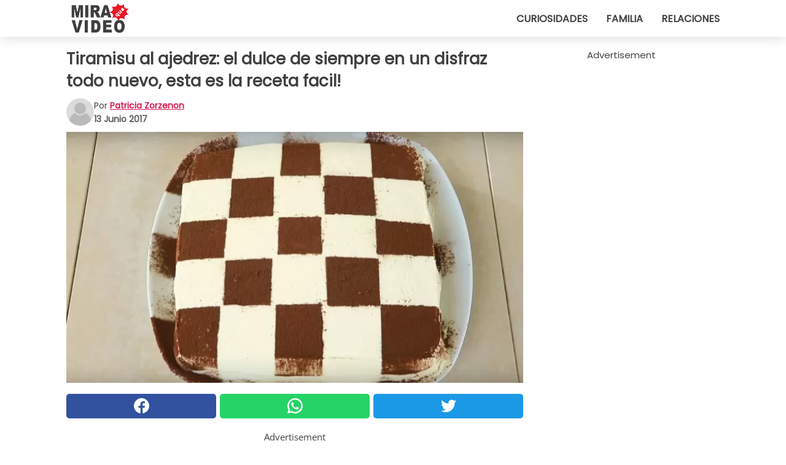

--- FILE ---
content_type: text/html; charset=utf-8
request_url: https://www.miraquevideo.com/video/13577/tiramisu-al-ajedrez:-el-dulce-de-siempre-en-un-disfraz-todo-nuevo-esta-es-la-receta-facil
body_size: 9362
content:
<!DOCTYPE html>
<html lang="es">
<head>
<meta http-equiv="Content-Type" content="text/html; charset=utf-8" />
<meta name="viewport" content="width=device-width, initial-scale=1.0">
<meta name="title" content="Tiramisu al ajedrez: el dulce de siempre en un disfraz todo nuevo, esta es la receta facil!" />
<meta name="description" content="El tiramisu entra en aquellas recetas de dulces definidos clasicos, pero no hay un unico modo para hacerlo: se encuentran numerosas variantes, una mas buena que la otra y todas dignas del nombre original.&#8230;" />
<meta property="og:description" content="El tiramisu entra en aquellas recetas de dulces definidos clasicos, pero no hay un unico modo para hacerlo: se encuentran numerosas variantes, una mas buena que la otra y todas dignas del nombre original.&#8230;" />
<meta property="og:image" content="https://img.wtvideo.com/images/original/13577.jpg" />
<meta property="og:image:width" content="728" />
<meta property="og:image:height" content="400" />
<meta property="og:image:type" content="image/jpeg" />
<meta property="og:image:alt" content="Tiramisu al ajedrez: el dulce de siempre en un disfraz todo nuevo, esta es la receta facil!" />
<meta name="twitter:site" content="https://twitter.com/MiraQueVideo" />
<meta name="twitter:card" content="summary_large_image" />
<meta name="twitter:title" content="Tiramisu al ajedrez: el dulce de siempre en un disfraz todo nuevo, esta es la receta facil!" />
<meta name="twitter:description" content="El tiramisu entra en aquellas recetas de dulces definidos clasicos, pero no hay un unico modo para hacerlo: se encuentran numerosas variantes, una mas buena que la otra y todas dignas del nombre original.&#8230;" />
<meta name="twitter:image" content="https://img.wtvideo.com/images/original/13577.jpg" />
<meta name="twitter:image:alt" content="Tiramisu al ajedrez: el dulce de siempre en un disfraz todo nuevo, esta es la receta facil!" />
<meta property="og:type" content="article" />
<meta property="og:title" content="Tiramisu al ajedrez: el dulce de siempre en un disfraz todo nuevo, esta es la receta facil!" />
<meta property="og:url" content="https://www.miraquevideo.com/video/13577/tiramisu-al-ajedrez:-el-dulce-de-siempre-en-un-disfraz-todo-nuevo-esta-es-la-receta-facil" />
<meta property="article:published_time" content="2017-06-13T12:00:00+00:00" />
<meta property="article:modified_time" content="2017-06-13T12:00:00+00:00" />
<meta property="article:publisher" content="https://www.facebook.com/miraquevideo" />
<meta property="article:author" content="Patricia Zorzenon" />
<link rel="canonical" href="https://www.miraquevideo.com/video/13577/tiramisu-al-ajedrez:-el-dulce-de-siempre-en-un-disfraz-todo-nuevo-esta-es-la-receta-facil" />
<link rel="alternate" hreflang="es" href="https://www.miraquevideo.com/video/13577/tiramisu-al-ajedrez:-el-dulce-de-siempre-en-un-disfraz-todo-nuevo-esta-es-la-receta-facil" />
<link rel="alternate" hreflang="it" href="https://www.guardachevideo.it/video/13577/tiramisu-a-scacchi:-il-dolce-di-sempre-in-una-veste-tutta-nuova-ecco-la-ricetta-facile" />
<link rel="alternate" hreflang="fr" href="https://www.regardecettevideo.fr/video/13577/tiramisu-aux-echecs:-le-mythique-dessert-avec-une-apparence-toute-nouvelle-voici-la-recette-facile" />
<link rel="alternate" hreflang="en" href="https://www.wtvideo.com/video/13577/discover-a-new-cake-decoration-style-for-the-traditional-tiramisu" />
<link rel="alternate" hreflang="pt" href="https://www.olhaquevideo.com.br/video/13577/tiramisu-xadrez:-o-classico-doce-italiano-feito-de-um-jeito-diferente" />
<link rel="alternate" hreflang="de" href="https://www.klickdasvideo.de/video/13577/schachbrettartiger-tiramisu:-ein-neuer-look-fur-einen-altbewahrten-kuchen-hier-das-einfache-rezept" />
<link rel="alternate" hreflang="nl" href="https://www.bekijkdezevideo.nl/video/13577/tiramisu-met-schaakpatroon:-een-bekend-toetje-in-een-nieuw-jasje" />
<link rel="alternate" hreflang="sv" href="https://www.tittapavideon.se/video/13577/tiramisu-i-schackmonster:-den-goda-och-klassiska-efterratten-med-en-ny-look-har-ar-det-enkla-receptet" />
<title>Tiramisu al ajedrez: el dulce de siempre en un disfraz todo nuevo, esta es la receta facil! - MiraQueVideo.com</title>
<meta name="theme-color" content="#de194f">
<link rel="preload" as="font" href="https://cdn1.wtvideo.com/fonts/Poppins-latin.ttf" crossorigin>
<link rel="preload" as="font" href="https://cdn1.wtvideo.com/fonts/OpenSans-latin.ttf" crossorigin>
<link rel="preload" href="https://cdn1.wtvideo.com/css/main_new.min.css?v=2.7.3" as="style">
<link rel="stylesheet" href="https://cdn1.wtvideo.com/css/main_new.min.css?v=2.7.3">
<link rel="image_src" href="https://img.wtvideo.com/images/logo_es.png" />
<link rel="alternate" type="application/rss+xml" title="MiraQueVideo RSS Feed" href="https://www.miraquevideo.com/feed/" />
<link rel="icon" href="https://img.wtvideo.com/images/favicon.ico" />
<meta property="og:site_name" content="MiraQueVideo.com" />
<meta property="og:locale" content="es" />
<meta name="robots" content="max-image-preview:large">
<link rel="preconnect" href="https://cmp.inmobi.com" crossorigin />
<script type="delay" async=true>
(function() {
var host = window.location.hostname;
var element = document.createElement('script');
var firstScript = document.getElementsByTagName('script')[0];
var url = 'https://cmp.inmobi.com'
.concat('/choice/', 'X6HC_NQYG1mgp', '/', host, '/choice.js?tag_version=V3');
var uspTries = 0;
var uspTriesLimit = 3;
element.async = true;
element.type = 'text/javascript';
element.src = url;
firstScript.parentNode.insertBefore(element, firstScript);
function makeStub() {
var TCF_LOCATOR_NAME = '__tcfapiLocator';
var queue = [];
var win = window;
var cmpFrame;
function addFrame() {
var doc = win.document;
var otherCMP = !!(win.frames[TCF_LOCATOR_NAME]);
if (!otherCMP) {
if (doc.body) {
var iframe = doc.createElement('iframe');
iframe.style.cssText = 'display:none';
iframe.name = TCF_LOCATOR_NAME;
doc.body.appendChild(iframe);
} else {
setTimeout(addFrame, 5);
}
}
return !otherCMP;
}
function tcfAPIHandler() {
var gdprApplies;
var args = arguments;
if (!args.length) {
return queue;
} else if (args[0] === 'setGdprApplies') {
if (
args.length > 3 &&
args[2] === 2 &&
typeof args[3] === 'boolean'
) {
gdprApplies = args[3];
if (typeof args[2] === 'function') {
args[2]('set', true);
}
}
} else if (args[0] === 'ping') {
var retr = {
gdprApplies: gdprApplies,
cmpLoaded: false,
cmpStatus: 'stub'
};
if (typeof args[2] === 'function') {
args[2](retr);
}
} else {
if(args[0] === 'init' && typeof args[3] === 'object') {
args[3] = Object.assign(args[3], { tag_version: 'V3' });
}
queue.push(args);
}
}
function postMessageEventHandler(event) {
var msgIsString = typeof event.data === 'string';
var json = {};
try {
if (msgIsString) {
json = JSON.parse(event.data);
} else {
json = event.data;
}
} catch (ignore) {}
var payload = json.__tcfapiCall;
if (payload) {
window.__tcfapi(
payload.command,
payload.version,
function(retValue, success) {
var returnMsg = {
__tcfapiReturn: {
returnValue: retValue,
success: success,
callId: payload.callId
}
};
if (msgIsString) {
returnMsg = JSON.stringify(returnMsg);
}
if (event && event.source && event.source.postMessage) {
event.source.postMessage(returnMsg, '*');
}
},
payload.parameter
);
}
}
while (win) {
try {
if (win.frames[TCF_LOCATOR_NAME]) {
cmpFrame = win;
break;
}
} catch (ignore) {}
if (win === window.top) {
break;
}
win = win.parent;
}
if (!cmpFrame) {
addFrame();
win.__tcfapi = tcfAPIHandler;
win.addEventListener('message', postMessageEventHandler, false);
}
};
makeStub();
var uspStubFunction = function() {
var arg = arguments;
if (typeof window.__uspapi !== uspStubFunction) {
setTimeout(function() {
if (typeof window.__uspapi !== 'undefined') {
window.__uspapi.apply(window.__uspapi, arg);
}
}, 500);
}
};
var checkIfUspIsReady = function() {
uspTries++;
if (window.__uspapi === uspStubFunction && uspTries < uspTriesLimit) {
console.warn('USP is not accessible');
} else {
clearInterval(uspInterval);
}
};
if (typeof window.__uspapi === 'undefined') {
window.__uspapi = uspStubFunction;
var uspInterval = setInterval(checkIfUspIsReady, 6000);
}
})();
</script>
<script async delay="https://www.googletagmanager.com/gtag/js?id=G-Y4RFX6G9Z8"></script>
<script type="delay">
window.dataLayer = window.dataLayer || [];
function gtag(){dataLayer.push(arguments);}
gtag('js', new Date());
gtag('config', 'G-Y4RFX6G9Z8');
gtag('event', 'Web page view', {
'event_category': 'Page View',
'event_label': window.location.pathname,
'event_value': 1
});
</script>
<script delay="https://cdn.onesignal.com/sdks/OneSignalSDK.js" defer></script>
<script type="delay">
window.OneSignal = window.OneSignal || [];
OneSignal.push(function() {
OneSignal.init({
appId: "4eae85e5-018d-44ec-a446-236a0d2fe0d9",
});
});
</script>
<script data-ad-client="ca-pub-5929087980377376" async delay="https://pagead2.googlesyndication.com/pagead/js/adsbygoogle.js"></script>
<script type="application/ld+json">
{"@context":"https://schema.org","@type":"NewsArticle","inLanguage":"es_ES","headline":"Tiramisu al ajedrez: el dulce de siempre en un disfraz todo nuevo, esta es la receta facil!","keywords":["Cocina","DULCES","Golosos"],"description":"El tiramisu entra en aquellas recetas de dulces definidos clasicos, pero no hay un unico modo para hacerlo: se encuentran\u00a0numerosas variantes,\u00a0una mas buena que la otra y todas dignas del nombre original. Algunas cambian los ingredientes, por ejemplo se puede preparar la version a la fruta, otras en vez modifican el aspecto: que me dicen de\u00a0hacerlo estilo ajedrez\u00a0la proxima vuelta? Aqui mostramos como se hace... Ingredientes: 2 huevos, 50 gr de azucar, 250 gr de mascarpone, 200 ml de crema fresca, 200 gr de vainillas, cafe.","articleBody":"","url":"https://www.miraquevideo.com/video/13577/tiramisu-al-ajedrez:-el-dulce-de-siempre-en-un-disfraz-todo-nuevo-esta-es-la-receta-facil","datePublished":"2017-06-13T12:00:00+00:00","dateModified":"2017-06-13T12:00:00+00:00","mainEntityOfPage":{"@type":"WebPage","@id":"https://www.miraquevideo.com/video/13577/tiramisu-al-ajedrez:-el-dulce-de-siempre-en-un-disfraz-todo-nuevo-esta-es-la-receta-facil"},"image":{"@type":"ImageObject","url":"https://img.wtvideo.com/images/original/13577.jpg","name":"Tiramisu al ajedrez: el dulce de siempre en un disfraz todo nuevo, esta es la receta facil!","caption":"Tiramisu al ajedrez: el dulce de siempre en un disfraz todo nuevo, esta es la receta facil!","author":{"@type":"Person","name":"Patricia Zorzenon"},"width":"728","height":"400"},"author":{"@type":"Person","@id":"https://www.miraquevideo.com/author/patricia-zorzenon","name":"Patricia Zorzenon","url":"https://www.miraquevideo.com/author/patricia-zorzenon"},"publisher":{"@type":"NewsMediaOrganization ","name":"MiraQueVideo","url":"https://www.miraquevideo.com","logo":{"@type":"ImageObject","url":"https://img.wtvideo.com/images/logo_es.png"},"sameAs":["https://www.facebook.com/miraquevideo","https://twitter.com/MiraQueVideo"],"correctionsPolicy":"https://www.miraquevideo.com/correction-policy","verificationFactCheckingPolicy":"https://www.miraquevideo.com/fact-check-policy","publishingPrinciples":"https://www.miraquevideo.com/editorial","ownershipFundingInfo":"https://www.miraquevideo.com/ownership"}} </script>
<script type="application/ld+json">
[{"@context":"https://schema.org","@type":"BreadcrumbList","itemListElement":[{"@type":"ListItem","position":1,"name":"HOME","item":"https://www.miraquevideo.com"},{"@type":"ListItem","position":2,"name":"Cocina","item":"https://www.miraquevideo.com/categoria/cocina"},{"@type":"ListItem","position":3,"name":"Tiramisu al ajedrez: el dulce de siempre en un disfraz todo nuevo, esta es la receta facil!"}]},{"@context":"https://schema.org","@type":"BreadcrumbList","itemListElement":[{"@type":"ListItem","position":1,"name":"HOME","item":"https://www.miraquevideo.com"},{"@type":"ListItem","position":2,"name":"DULCES","item":"https://www.miraquevideo.com/categoria/dulces"},{"@type":"ListItem","position":3,"name":"Tiramisu al ajedrez: el dulce de siempre en un disfraz todo nuevo, esta es la receta facil!"}]},{"@context":"https://schema.org","@type":"BreadcrumbList","itemListElement":[{"@type":"ListItem","position":1,"name":"HOME","item":"https://www.miraquevideo.com"},{"@type":"ListItem","position":2,"name":"Golosos","item":"https://www.miraquevideo.com/categoria/golosos"},{"@type":"ListItem","position":3,"name":"Tiramisu al ajedrez: el dulce de siempre en un disfraz todo nuevo, esta es la receta facil!"}]}] </script>
</head>
<body class="theme-gcv">
<div id="scroll-progress-bar"></div>
<script>
function runScripts(){for(var e=document.querySelectorAll("script"),t=0;t<e.length;t++){var r=e[t];if("delay"==r.getAttribute("type"))try{var a=document.createElement("script");a.type="text/javascript",a.text=r.text,document.head.appendChild(a),r.parentNode&&r.parentNode.removeChild(r)}catch(n){console.error(n)}else if(r.hasAttribute("delay"))try{r.src=r.getAttribute("delay")}catch(i){console.error(i)}}for(var c=document.querySelectorAll("iframe[delay]"),t=0;t<c.length;t++)try{var o=c[t];o.src=o.getAttribute("delay")}catch(l){console.error(l)}}document.addEventListener("DOMContentLoaded",function(){if(window.setTimeout){var e=["click","keydown","scroll"],t=setTimeout(runScripts,3500);function r(){runScripts(),clearTimeout(t);for(var a=0;a<e.length;a++){var n=e[a];window.removeEventListener(n,r,{passive:!0})}}for(var a=0;a<e.length;a++){var n=e[a];window.addEventListener(n,r,{passive:!0})}}else runScripts()});
</script>
<script>
function displayMenu(){document.getElementById("menu-aside").classList.toggle("show"),document.getElementById("menu-aside-toggler").classList.toggle("show")}
</script>
<nav>
<div class="column-layout pad">
<div class="content">
<button id="menu-aside-toggler" class="" onclick="displayMenu()" aria-label="Toggle categories menu">
<svg data-toggle="close" tabindex="-1" width="20" height="17" viewBox="0 0 20 17" fill="none" xmlns="http://www.w3.org/2000/svg">
<svg width="20" height="17" viewBox="0 0 20 17" fill="none" xmlns="http://www.w3.org/2000/svg">
<path d="M18.4673 2.90325C19.1701 2.2395 19.1701 1.16156 18.4673 0.497813C17.7645 -0.165938 16.6231 -0.165938 15.9203 0.497813L10 6.09456L4.07403 0.503123C3.37123 -0.160628 2.22989 -0.160628 1.5271 0.503123C0.824301 1.16687 0.824301 2.24481 1.5271 2.90856L7.45307 8.5L1.53272 14.0967C0.829923 14.7605 0.829923 15.8384 1.53272 16.5022C2.23551 17.1659 3.37685 17.1659 4.07965 16.5022L10 10.9054L15.926 16.4969C16.6288 17.1606 17.7701 17.1606 18.4729 16.4969C19.1757 15.8331 19.1757 14.7552 18.4729 14.0914L12.5469 8.5L18.4673 2.90325Z" fill="#3F3F3F"/>
</svg>
</svg>
<svg data-toggle="open" width="20" height="17" viewBox="0 0 20 17" fill="none" xmlns="http://www.w3.org/2000/svg">
<rect width="20" height="3" fill="#3F3F3F"/>
<rect y="7" width="20" height="3" fill="#3F3F3F"/>
<rect y="14" width="20" height="3" fill="#3F3F3F"/>
</svg>
</button>
<div id="menu-aside" class="categories-mobile">
<ul>
<li class="">
<a href="/section/curiosidades">Curiosidades</a>
</li>
<li class="">
<a href="/section/familia">Familia</a>
</li>
<li class="">
<a href="/section/relaciones">Relaciones</a>
</li>
</ul>
</div>
<a class="logo-img" href="/">
<img width="128" height="65" src="https://img.wtvideo.com/images/logo_es.png" alt="logo">
</a>
<ul class="categories">
<li class="cat">
<a href="/section/curiosidades">Curiosidades</a>
</li>
<li class="cat">
<a href="/section/familia">Familia</a>
</li>
<li class="cat">
<a href="/section/relaciones">Relaciones</a>
</li>
</ul>
</div>
</div>
</nav>
<main>
<div class="column-layout">
<div class="content">
<div class="left-column">
<div id="articles-wrapper">
<article data-idx="-1">
<h1 class="main-title">Tiramisu al ajedrez: el dulce de siempre en un disfraz todo nuevo, esta es la receta facil!</h1>
<div class="info">
<svg class="author-img" width="75" height="75" viewBox="0 0 24 24" fill="none" xmlns="http://www.w3.org/2000/svg">
<path d="M24 12C24 18.6274 18.6274 24 12 24C5.37258 24 0 18.6274 0 12C0 5.37258 5.37258 0 12 0C18.6274 0 24 5.37258 24 12Z" fill="#DBDBDB"></path>
<path d="M2.51635 19.3535C3.41348 14.9369 7.31851 11.6128 11.9999 11.6128C16.6814 11.6128 20.5865 14.9369 21.4835 19.3536C19.2882 22.1808 15.8565 24 12 24C8.14339 24 4.71169 22.1807 2.51635 19.3535Z" fill="#BABABA"></path>
<path d="M18 9C18 12.3137 15.3137 15 12 15C8.68627 15 5.99998 12.3137 5.99998 9C5.99998 5.68629 8.68627 3 12 3C15.3137 3 18 5.68629 18 9Z" fill="#DBDBDB"></path>
<path d="M17.0323 8.90311C17.0323 11.6823 14.7792 13.9354 12 13.9354C9.22077 13.9354 6.96775 11.6823 6.96775 8.90311C6.96775 6.12387 9.22077 3.87085 12 3.87085C14.7792 3.87085 17.0323 6.12387 17.0323 8.90311Z" fill="#BABABA"></path>
</svg>
<div class="author">
<span class="from">por</span>&#160;<a class="author-name" href="/author/patricia-zorzenon">Patricia Zorzenon</a>
<div style="display: flex; flex-wrap: wrap; flex-direction: column;">
<p class="date">13 Junio 2017</p>
</div>
</div>
</div>
<div class="img-wrapper">
<img src="https://img.wtvideo.com/images/original/13577.jpg" alt="Tiramisu al ajedrez: el dulce de siempre en un disfraz todo nuevo, esta es la receta facil!" width="728" height="400">
</div>
<div>
<div class="social-share-container top">
<a 
class="social-share facebook"
href="https://www.facebook.com/sharer/sharer.php?u=https://www.miraquevideo.com/video/13577/tiramisu-al-ajedrez:-el-dulce-de-siempre-en-un-disfraz-todo-nuevo-esta-es-la-receta-facil"
target="_blank"
rel="noopener"
>
<svg viewBox="0 0 24 24" fill="none" xmlns="http://www.w3.org/2000/svg"><title>Share us on Facebook</title><g clip-path="url(#clip0_276_3019)"><path d="M12 0C5.373 0 0 5.373 0 12C0 18.016 4.432 22.984 10.206 23.852V15.18H7.237V12.026H10.206V9.927C10.206 6.452 11.899 4.927 14.787 4.927C16.17 4.927 16.902 5.03 17.248 5.076V7.829H15.278C14.052 7.829 13.624 8.992 13.624 10.302V12.026H17.217L16.73 15.18H13.624V23.877C19.481 23.083 24 18.075 24 12C24 5.373 18.627 0 12 0Z" fill="white"/></g><defs><clipPath id="clip0_276_3019"><rect width="24" height="24" fill="white"/></clipPath></defs></svg>
<span>Compárte en Facebook</span>
</a>
<a
class="social-share whatsapp"
href="https://api.whatsapp.com/send?text=https://www.miraquevideo.com/video/13577/tiramisu-al-ajedrez:-el-dulce-de-siempre-en-un-disfraz-todo-nuevo-esta-es-la-receta-facil"
target="_blank"
rel="noopener"
>
<svg viewBox="0 0 20 20" fill="none" xmlns="http://www.w3.org/2000/svg"><title>Share us on WhatsApp</title><path d="M10.0117 0C4.50572 0 0.0234844 4.47837 0.0214844 9.98438C0.0204844 11.7444 0.481469 13.4626 1.35547 14.9766L0 20L5.23242 18.7637C6.69142 19.5597 8.33386 19.9775 10.0059 19.9785H10.0098C15.5148 19.9785 19.995 15.4991 19.998 9.99414C20 7.32514 18.9622 4.81573 17.0762 2.92773C15.1902 1.04073 12.6837 0.001 10.0117 0ZM10.0098 2C12.1458 2.001 14.1531 2.8338 15.6621 4.3418C17.1711 5.8518 18 7.85819 17.998 9.99219C17.996 14.3962 14.4138 17.9785 10.0078 17.9785C8.67481 17.9775 7.35441 17.6428 6.19141 17.0078L5.51758 16.6406L4.77344 16.8164L2.80469 17.2812L3.28516 15.4961L3.50195 14.6953L3.08789 13.9766C2.38989 12.7686 2.02048 11.3874 2.02148 9.98438C2.02348 5.58238 5.60677 2 10.0098 2ZM6.47656 5.375C6.30956 5.375 6.03955 5.4375 5.81055 5.6875C5.58155 5.9365 4.93555 6.53958 4.93555 7.76758C4.93555 8.99558 5.83008 10.1826 5.95508 10.3496C6.07908 10.5156 7.68175 13.1152 10.2188 14.1152C12.3268 14.9462 12.7549 14.7822 13.2129 14.7402C13.6709 14.6992 14.6904 14.1377 14.8984 13.5547C15.1064 12.9717 15.1069 12.4702 15.0449 12.3672C14.9829 12.2632 14.8164 12.2012 14.5664 12.0762C14.3174 11.9512 13.0903 11.3486 12.8613 11.2656C12.6323 11.1826 12.4648 11.1406 12.2988 11.3906C12.1328 11.6406 11.6558 12.2012 11.5098 12.3672C11.3638 12.5342 11.2188 12.5566 10.9688 12.4316C10.7188 12.3056 9.91494 12.0414 8.96094 11.1914C8.21894 10.5304 7.71827 9.71484 7.57227 9.46484C7.42727 9.21584 7.55859 9.07908 7.68359 8.95508C7.79559 8.84308 7.93164 8.66358 8.05664 8.51758C8.18064 8.37158 8.22364 8.26756 8.30664 8.10156C8.38964 7.93556 8.34716 7.78906 8.28516 7.66406C8.22316 7.53906 7.73763 6.3065 7.51562 5.8125C7.32862 5.3975 7.13113 5.38786 6.95312 5.38086C6.80813 5.37486 6.64256 5.375 6.47656 5.375Z" fill="white"/></svg>
</a>
<a
class="social-share twitter"
href="https://twitter.com/share?url=https://www.miraquevideo.com/video/13577/tiramisu-al-ajedrez:-el-dulce-de-siempre-en-un-disfraz-todo-nuevo-esta-es-la-receta-facil"
target="_blank"
rel="noopener"
>
<svg width="50" height="50" viewBox="0 0 24 24" fill="none" xmlns="http://www.w3.org/2000/svg"><title>Find us on Twitter</title><path d="M24 4.30078C23.1016 4.69922 22.1992 5 21.1992 5.10156C22.1992 4.5 23 3.5 23.3984 2.39844C22.3984 3 21.3984 3.39844 20.3008 3.60156C19.3008 2.60156 18 2 16.6016 2C13.8984 2 11.6992 4.19922 11.6992 6.89844C11.6992 7.30078 11.6992 7.69922 11.8008 8C7.69922 7.80078 4.10156 5.89844 1.69922 2.89844C1.19922 3.60156 1 4.5 1 5.39844C1 7.10156 1.89844 8.60156 3.19922 9.5C2.39844 9.39844 1.60156 9.19922 1 8.89844C1 8.89844 1 8.89844 1 9C1 11.3984 2.69922 13.3984 4.89844 13.8008C4.5 13.8984 4.10156 14 3.60156 14C3.30078 14 3 14 2.69922 13.8984C3.30078 15.8984 5.10156 17.3008 7.30078 17.3008C5.60156 18.6016 3.5 19.3984 1.19922 19.3984C0.800781 19.3984 0.398438 19.3984 0 19.3008C2.19922 20.6992 4.80078 21.5 7.5 21.5C16.6016 21.5 21.5 14 21.5 7.5C21.5 7.30078 21.5 7.10156 21.5 6.89844C22.5 6.19922 23.3008 5.30078 24 4.30078Z" fill="white"/></svg>
</a>
</div>
</div>
<div class="ad-wrapper force-center" align="center">	
<small class="adv-label">Advertisement</small>
<ins class="adsbygoogle"
style="display:inline-block;width:336px;height:280px"
data-ad-client="ca-pub-5929087980377376"
data-ad-group="GROUP_1"
data-ad-slot="8988960645"></ins>
<script>
(adsbygoogle = window.adsbygoogle || []).push({});
</script>
</div>
<p><p>El tiramisu entra en aquellas recetas de dulces definidos clasicos, pero no hay un unico modo para hacerlo: se encuentran <strong>numerosas variantes, </strong>una mas buena que la otra y todas dignas del nombre original. Algunas cambian los ingredientes, por ejemplo se puede preparar la version a la fruta, otras en vez modifican el aspecto: que me dicen de <strong>hacerlo estilo ajedrez </strong>la proxima vuelta? Aqui mostramos como se hace...</p>
<p>Ingredientes: 2 huevos, 50 gr de azucar, 250 gr de mascarpone, 200 ml de crema fresca, 200 gr de vainillas, cafe.</p></p> <div class="media-wrapper video-player-frame" align="center">
<iframe width="560" height="315" delay="https://www.youtube.com/embed/_qm0XAZ298Q" title="YouTube video player" frameborder="0" allow="accelerometer; autoplay; clipboard-write; encrypted-media; gyroscope; picture-in-picture" allowfullscreen></iframe>
</div>
<div class="tag-labels">
<a class="tag-label" href="/categoria/cocina"># Cocina</a>
<a class="tag-label" href="/categoria/dulces"># DULCES</a>
<a class="tag-label" href="/categoria/golosos"># Golosos</a>
</div>
<div>
<div class="social-share-container bottom">
<a 
class="social-share facebook"
href="https://www.facebook.com/sharer/sharer.php?u=https://www.miraquevideo.com/video/13577/tiramisu-al-ajedrez:-el-dulce-de-siempre-en-un-disfraz-todo-nuevo-esta-es-la-receta-facil"
target="_blank"
rel="noopener"
>
<svg viewBox="0 0 24 24" fill="none" xmlns="http://www.w3.org/2000/svg"><title>Share us on Facebook</title><g clip-path="url(#clip0_276_3019)"><path d="M12 0C5.373 0 0 5.373 0 12C0 18.016 4.432 22.984 10.206 23.852V15.18H7.237V12.026H10.206V9.927C10.206 6.452 11.899 4.927 14.787 4.927C16.17 4.927 16.902 5.03 17.248 5.076V7.829H15.278C14.052 7.829 13.624 8.992 13.624 10.302V12.026H17.217L16.73 15.18H13.624V23.877C19.481 23.083 24 18.075 24 12C24 5.373 18.627 0 12 0Z" fill="white"/></g><defs><clipPath id="clip0_276_3019"><rect width="24" height="24" fill="white"/></clipPath></defs></svg>
<span>Compárte en Facebook</span>
</a>
<a
class="social-share whatsapp"
href="https://api.whatsapp.com/send?text=https://www.miraquevideo.com/video/13577/tiramisu-al-ajedrez:-el-dulce-de-siempre-en-un-disfraz-todo-nuevo-esta-es-la-receta-facil"
target="_blank"
rel="noopener"
>
<svg viewBox="0 0 20 20" fill="none" xmlns="http://www.w3.org/2000/svg"><title>Share us on WhatsApp</title><path d="M10.0117 0C4.50572 0 0.0234844 4.47837 0.0214844 9.98438C0.0204844 11.7444 0.481469 13.4626 1.35547 14.9766L0 20L5.23242 18.7637C6.69142 19.5597 8.33386 19.9775 10.0059 19.9785H10.0098C15.5148 19.9785 19.995 15.4991 19.998 9.99414C20 7.32514 18.9622 4.81573 17.0762 2.92773C15.1902 1.04073 12.6837 0.001 10.0117 0ZM10.0098 2C12.1458 2.001 14.1531 2.8338 15.6621 4.3418C17.1711 5.8518 18 7.85819 17.998 9.99219C17.996 14.3962 14.4138 17.9785 10.0078 17.9785C8.67481 17.9775 7.35441 17.6428 6.19141 17.0078L5.51758 16.6406L4.77344 16.8164L2.80469 17.2812L3.28516 15.4961L3.50195 14.6953L3.08789 13.9766C2.38989 12.7686 2.02048 11.3874 2.02148 9.98438C2.02348 5.58238 5.60677 2 10.0098 2ZM6.47656 5.375C6.30956 5.375 6.03955 5.4375 5.81055 5.6875C5.58155 5.9365 4.93555 6.53958 4.93555 7.76758C4.93555 8.99558 5.83008 10.1826 5.95508 10.3496C6.07908 10.5156 7.68175 13.1152 10.2188 14.1152C12.3268 14.9462 12.7549 14.7822 13.2129 14.7402C13.6709 14.6992 14.6904 14.1377 14.8984 13.5547C15.1064 12.9717 15.1069 12.4702 15.0449 12.3672C14.9829 12.2632 14.8164 12.2012 14.5664 12.0762C14.3174 11.9512 13.0903 11.3486 12.8613 11.2656C12.6323 11.1826 12.4648 11.1406 12.2988 11.3906C12.1328 11.6406 11.6558 12.2012 11.5098 12.3672C11.3638 12.5342 11.2188 12.5566 10.9688 12.4316C10.7188 12.3056 9.91494 12.0414 8.96094 11.1914C8.21894 10.5304 7.71827 9.71484 7.57227 9.46484C7.42727 9.21584 7.55859 9.07908 7.68359 8.95508C7.79559 8.84308 7.93164 8.66358 8.05664 8.51758C8.18064 8.37158 8.22364 8.26756 8.30664 8.10156C8.38964 7.93556 8.34716 7.78906 8.28516 7.66406C8.22316 7.53906 7.73763 6.3065 7.51562 5.8125C7.32862 5.3975 7.13113 5.38786 6.95312 5.38086C6.80813 5.37486 6.64256 5.375 6.47656 5.375Z" fill="white"/></svg>
</a>
<a
class="social-share twitter"
href="https://twitter.com/share?url=https://www.miraquevideo.com/video/13577/tiramisu-al-ajedrez:-el-dulce-de-siempre-en-un-disfraz-todo-nuevo-esta-es-la-receta-facil"
target="_blank"
rel="noopener"
>
<svg width="50" height="50" viewBox="0 0 24 24" fill="none" xmlns="http://www.w3.org/2000/svg"><title>Find us on Twitter</title><path d="M24 4.30078C23.1016 4.69922 22.1992 5 21.1992 5.10156C22.1992 4.5 23 3.5 23.3984 2.39844C22.3984 3 21.3984 3.39844 20.3008 3.60156C19.3008 2.60156 18 2 16.6016 2C13.8984 2 11.6992 4.19922 11.6992 6.89844C11.6992 7.30078 11.6992 7.69922 11.8008 8C7.69922 7.80078 4.10156 5.89844 1.69922 2.89844C1.19922 3.60156 1 4.5 1 5.39844C1 7.10156 1.89844 8.60156 3.19922 9.5C2.39844 9.39844 1.60156 9.19922 1 8.89844C1 8.89844 1 8.89844 1 9C1 11.3984 2.69922 13.3984 4.89844 13.8008C4.5 13.8984 4.10156 14 3.60156 14C3.30078 14 3 14 2.69922 13.8984C3.30078 15.8984 5.10156 17.3008 7.30078 17.3008C5.60156 18.6016 3.5 19.3984 1.19922 19.3984C0.800781 19.3984 0.398438 19.3984 0 19.3008C2.19922 20.6992 4.80078 21.5 7.5 21.5C16.6016 21.5 21.5 14 21.5 7.5C21.5 7.30078 21.5 7.10156 21.5 6.89844C22.5 6.19922 23.3008 5.30078 24 4.30078Z" fill="white"/></svg>
</a>
</div>
</div>
<div class="ad-wrapper force-center" align="center">	
<small class="adv-label">Advertisement</small>
<ins class="adsbygoogle"
style="display:inline-block;width:336px;height:280px"
data-ad-client="ca-pub-5929087980377376"
data-ad-group="GROUP_1"
data-ad-slot="8838411044"></ins>
<script>
(adsbygoogle = window.adsbygoogle || []).push({});
</script>
</div>
</article>
<div class="scroll-loading" data-active="false">
<svg class="player-loading" style="animation: rotation 0.6s infinite linear;" viewBox="0 0 88 88" fill="none" xmlns="http://www.w3.org/2000/svg">
<path fill-rule="evenodd" clip-rule="evenodd" d="M50 87.5943C48.0382 87.8618 46.0352 88 44 88C19.6995 88 0 68.3005 0 44C0 19.6995 19.6995 0 44 0C68.3005 0 88 19.6995 88 44C88 46.0352 87.8618 48.0382 87.5943 50H82.2579C82.5621 48.0446 82.72 46.0407 82.72 44C82.72 22.6155 65.3845 5.28 44 5.28C22.6155 5.28 5.28 22.6155 5.28 44C5.28 65.3845 22.6155 82.72 44 82.72C46.0407 82.72 48.0446 82.5621 50 82.2579V87.5943Z" fill="white" />
</svg>
</div>
<div class="read-next-separator pad pad-m" data-visible="false">
<span class="sep-line"></span>
<span class="sep-label">Continua la lectura</span>
<span class="sep-line"></span>
</div>
</div>
<section>
<div class="pad pad-m">
<a href="https://www.miraquevideo.com/video/13575/ensalada-de-cous-cous-al-frasco-el-almuerzo-mas-practico-y-gustoso-que-lo-llevaran-desde-casa">
<div class="read-next">
<div>
<p class="label"><small>Continua la lectura...</small></p>
<h2 class="title">Ensalada de cous cous al frasco, el almuerzo mas practico y gustoso que lo llevaran desde casa</h2>
</div>
<div>
<svg width="45" height="45" viewBox="0 0 25 45" fill="none" xmlns="http://www.w3.org/2000/svg">
<line x1="1.13728" y1="1.29289" x2="22.7556" y2="22.9112" stroke-width="2"/>
<line x1="1.40111" y1="43.6404" x2="22.7226" y2="22.2933" stroke-width="2"/>
</svg>
</div>
</div>
</a>
</div>
</section>
<section class="">
<div class="pad pad-m">
<div class="h2-mimic">Articulos que podrian interesarte</div>
<div class="cards-container d-cols-2">
<div class="card">
<a href="https://www.miraquevideo.com/video/13115/torta-a-la-frutilla:-asi-de-facil-y-veloz-que-no-lo-hayan-nunca-probado">
<div class="og-image-wrapper">
<img loading="lazy" src="https://img.wtvideo.com/images/original/13115.jpg" alt="Torta a la frutilla: asi de facil y veloz que no lo hayan nunca probado!" width="728" height="400">
</div>
<h3 class="title">Torta a la frutilla: asi de facil y veloz que no lo hayan nunca probado!</h3>
</a>
</div>
<div class="card">
<a href="https://www.miraquevideo.com/video/12734/deliciosa-torta-3-capas:-los-ingredientes-son-simplisimos-pero-el-resultado-es-de-un-gran-efecto">
<div class="og-image-wrapper">
<img loading="lazy" src="https://img.wtvideo.com/images/original/12734.jpg" alt="Deliciosa torta 3 capas: los ingredientes son simplisimos pero el resultado es de un gran efecto" width="728" height="400">
</div>
<h3 class="title">Deliciosa torta 3 capas: los ingredientes son simplisimos pero el resultado es de un gran efecto</h3>
</a>
</div>
<div class="card">
<a href="https://www.miraquevideo.com/video/12446/torta-fria-de-anana:-una-receta-sabrosa-y-sin-coccion.-apta-para-grandes-y-pequenos">
<div class="og-image-wrapper">
<img loading="lazy" src="https://img.wtvideo.com/images/original/12446.jpg" alt="Torta fria de anana: una receta sabrosa y SIN COCCION. Apta para grandes y pequeños!" width="728" height="400">
</div>
<h3 class="title">Torta fria de anana: una receta sabrosa y SIN COCCION. Apta para grandes y pequeños!</h3>
</a>
</div>
<div class="card">
<a href="https://www.miraquevideo.com/video/12208/rosquillas-a-la-crema-hechos-en-casa:-como-aquellos-de-la-pasteleria-y-tambien-mas-buenos">
<div class="og-image-wrapper">
<img loading="lazy" src="https://img.wtvideo.com/images/original/12208.jpg" alt="Rosquillas a la crema hechos en casa: como aquellos de la pasteleria y tambien mas buenos!" width="728" height="400">
</div>
<h3 class="title">Rosquillas a la crema hechos en casa: como aquellos de la pasteleria y tambien mas buenos!</h3>
</a>
</div>
<div class="card">
<a href="https://www.miraquevideo.com/video/35520/torta-al-agua-sin-leche-manteca-y-huevo:-la-receta-facil-y-con-pocas-calorias-para-un-desayuno-sabroso">
<div class="og-image-wrapper">
<img loading="lazy" src="https://img.wtvideo.com/images/original/35520.jpg" alt="Torta al agua sin leche, manteca y huevo: la receta fácil y con pocas calorías para un desayuno sabroso" width="728" height="400">
</div>
<h3 class="title">Torta al agua sin leche, manteca y huevo: la receta fácil y con pocas calorías para un desayuno sabroso</h3>
</a>
</div>
<div class="card">
<a href="https://www.miraquevideo.com/video/27698/rosca-de-manzanas-y-canela:-la-receta-facil-para-obtenerla-alta-y-esponjosa">
<div class="og-image-wrapper">
<img loading="lazy" src="https://img.wtvideo.com/images/original/27698.jpg" alt="Rosca de manzanas y canela: la receta fácil para obtenerla alta y esponjosa" width="728" height="400">
</div>
<h3 class="title">Rosca de manzanas y canela: la receta fácil para obtenerla alta y esponjosa</h3>
</a>
</div>
</div>
</div>
</section>
</div>
<aside class="right-column">
<div class="sticky-ad">
<div style="min-height: 500px;">
<div class="ad-wrapper" align="center">
<small class="adv-label">Advertisement</small>
<ins class="adsbygoogle adbanner_top"
style="width:300px;height:600px"
data-ad-client="ca-pub-5929087980377376"
data-ad-group="GROUP_1"
data-ad-slot="3696894648"></ins>
<script>
(adsbygoogle = window.adsbygoogle || []).push({});
</script>
</div>
</div>
</div>
</aside>
</div>
</div>
</main>
<div id="sticky-social" class="hidden">
<div class="social-share-container fixed">
<a 
class="social-share facebook"
href="https://www.facebook.com/sharer/sharer.php?u=https://www.miraquevideo.com/video/13577/tiramisu-al-ajedrez:-el-dulce-de-siempre-en-un-disfraz-todo-nuevo-esta-es-la-receta-facil"
target="_blank"
rel="noopener"
>
<svg viewBox="0 0 24 24" fill="none" xmlns="http://www.w3.org/2000/svg"><title>Share us on Facebook</title><g clip-path="url(#clip0_276_3019)"><path d="M12 0C5.373 0 0 5.373 0 12C0 18.016 4.432 22.984 10.206 23.852V15.18H7.237V12.026H10.206V9.927C10.206 6.452 11.899 4.927 14.787 4.927C16.17 4.927 16.902 5.03 17.248 5.076V7.829H15.278C14.052 7.829 13.624 8.992 13.624 10.302V12.026H17.217L16.73 15.18H13.624V23.877C19.481 23.083 24 18.075 24 12C24 5.373 18.627 0 12 0Z" fill="white"/></g><defs><clipPath id="clip0_276_3019"><rect width="24" height="24" fill="white"/></clipPath></defs></svg>
<span>Compárte en Facebook</span>
</a>
</div>
</div>
<footer>
<div class="column-layout pad">
<div class="responsive-items">
<div class="slogan-social">
<div class="slogan"><em>Lo mejor, todos los dias para todos los gustos.</em></div>
<div class="social-icons">
<a class="social-icon" href="https://www.facebook.com/miraquevideo" target="_blank" rel="noopener noreferrer">
<svg width="50" height="50" viewBox="0 0 24 24" fill="none" xmlns="http://www.w3.org/2000/svg"><title>Find us on Facebook</title><g clip-path="url(#clip0_276_3019)"><path d="M12 0C5.373 0 0 5.373 0 12C0 18.016 4.432 22.984 10.206 23.852V15.18H7.237V12.026H10.206V9.927C10.206 6.452 11.899 4.927 14.787 4.927C16.17 4.927 16.902 5.03 17.248 5.076V7.829H15.278C14.052 7.829 13.624 8.992 13.624 10.302V12.026H17.217L16.73 15.18H13.624V23.877C19.481 23.083 24 18.075 24 12C24 5.373 18.627 0 12 0Z" fill="white"/></g><defs><clipPath id="clip0_276_3019"><rect width="24" height="24" fill="white"/></clipPath></defs></svg>
</a>
<a class="social-icon" href="https://twitter.com/MiraQueVideo" target="_blank" rel="noopener noreferrer">
<svg width="50" height="50" viewBox="0 0 24 24" fill="none" xmlns="http://www.w3.org/2000/svg"><title>Find us on Twitter</title><path d="M24 4.30078C23.1016 4.69922 22.1992 5 21.1992 5.10156C22.1992 4.5 23 3.5 23.3984 2.39844C22.3984 3 21.3984 3.39844 20.3008 3.60156C19.3008 2.60156 18 2 16.6016 2C13.8984 2 11.6992 4.19922 11.6992 6.89844C11.6992 7.30078 11.6992 7.69922 11.8008 8C7.69922 7.80078 4.10156 5.89844 1.69922 2.89844C1.19922 3.60156 1 4.5 1 5.39844C1 7.10156 1.89844 8.60156 3.19922 9.5C2.39844 9.39844 1.60156 9.19922 1 8.89844C1 8.89844 1 8.89844 1 9C1 11.3984 2.69922 13.3984 4.89844 13.8008C4.5 13.8984 4.10156 14 3.60156 14C3.30078 14 3 14 2.69922 13.8984C3.30078 15.8984 5.10156 17.3008 7.30078 17.3008C5.60156 18.6016 3.5 19.3984 1.19922 19.3984C0.800781 19.3984 0.398438 19.3984 0 19.3008C2.19922 20.6992 4.80078 21.5 7.5 21.5C16.6016 21.5 21.5 14 21.5 7.5C21.5 7.30078 21.5 7.10156 21.5 6.89844C22.5 6.19922 23.3008 5.30078 24 4.30078Z" fill="white"/></svg>
</a>
</div>
</div>
<hr class="separator">
<div class="links-container">
<ul class="links">
<li class="links-title"><strong>CONTACTOS</strong></li>
<li><a href="/about-us">Sobre Nosotros</a></li>
<li><a href="/cont">Contactos</a></li>
<li><a href="https://www.psycode.it" target="_blank">psycode.it</a></li>
</ul>
</div>
<div class="links-container">
<ul class="links">
<li class="links-title"><strong>EDITORIAL</strong></li>
<li><a href="/fact-check-policy">Fact-Checking Policy</a></li>
<li><a href="/correction-policy">Corrections Policy</a></li>
<li><a href="/editorial">Valores editoriales</a></li>
<li><a href="/ownership">Propiedad (Ownership)</a></li>
<li><a href="/comments">Comentarios en las redes sociales</a></li>
</ul>
</div>
<div class="links-container">
<ul class="links">
<li class="links-title"><strong>LEGAL</strong></li>
<li><a href="/privacypolicy">Privacy / Policy</a></li>
<li>
<a class="change-consent" onclick="window.__tcfapi('displayConsentUi', 2, function() {} );" role="button" tabindex="0">Cookie preferences</a>
</li>
</ul>
</div>
</div>
<hr class="separator">
<div><span class="copywrite">© 2025 MiraQueVideo.com</span></div>
</div>
</footer>
<div class="bottom-gap"></div>
<script>
var stickySocial=document.getElementById("sticky-social"),scrollOffset=150,hiddenClass="hidden";function checkScroll(){window.scrollY>scrollOffset?stickySocial.classList.remove(hiddenClass):stickySocial.classList.add(hiddenClass)}void 0!==window.scrollY?(checkScroll(),document.addEventListener("scroll",function(){checkScroll()})):stickySocial.className="";
</script>
</body>
</html>